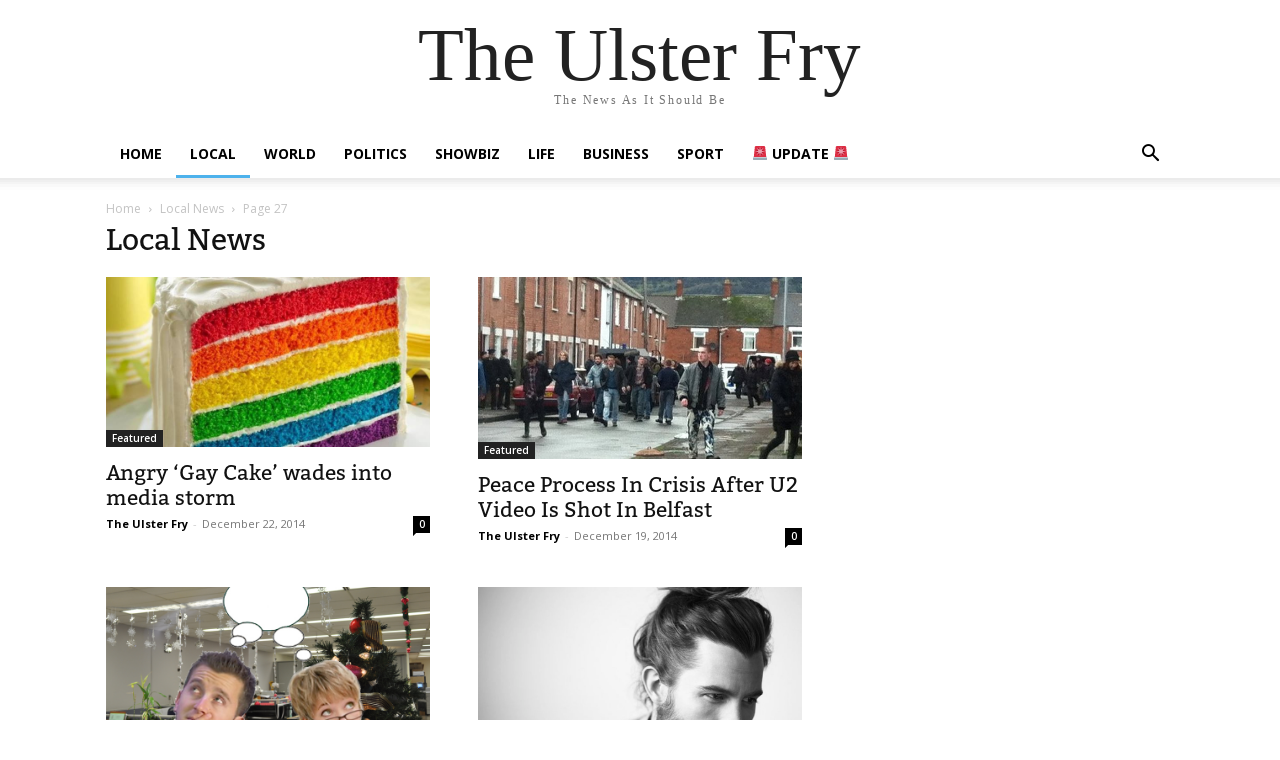

--- FILE ---
content_type: text/html; charset=UTF-8
request_url: https://theulsterfry.com/category/local-news/page/27/
body_size: 14630
content:
<!doctype html >
<html lang="en-GB" xmlns:og="http://ogp.me/ns#" xmlns:fb="http://ogp.me/ns/fb#">
<head>
    <meta charset="UTF-8" />
    <title>Local News | The Ulster Fry | Page 27</title>
    <meta name="viewport" content="width=device-width, initial-scale=1.0">
    <link rel="pingback" href="https://theulsterfry.com/xmlrpc.php" />
    <meta name='robots' content='max-image-preview:large' />
<link rel='dns-prefetch' href='//fonts.googleapis.com' />
<link rel="alternate" type="application/rss+xml" title="The Ulster Fry &raquo; Feed" href="https://theulsterfry.com/feed/" />
<link rel="alternate" type="application/rss+xml" title="The Ulster Fry &raquo; Comments Feed" href="https://theulsterfry.com/comments/feed/" />
<link rel="alternate" type="application/rss+xml" title="The Ulster Fry &raquo; Local News Category Feed" href="https://theulsterfry.com/category/local-news/feed/" />
		<!-- This site uses the Google Analytics by ExactMetrics plugin v7.10.0 - Using Analytics tracking - https://www.exactmetrics.com/ -->
							<script
				src="//www.googletagmanager.com/gtag/js?id=UA-57169466-1"  data-cfasync="false" data-wpfc-render="false" type="text/javascript" async></script>
			<script data-cfasync="false" data-wpfc-render="false" type="text/javascript">
				var em_version = '7.10.0';
				var em_track_user = true;
				var em_no_track_reason = '';
				
								var disableStrs = [
															'ga-disable-UA-57169466-1',
									];

				/* Function to detect opted out users */
				function __gtagTrackerIsOptedOut() {
					for (var index = 0; index < disableStrs.length; index++) {
						if (document.cookie.indexOf(disableStrs[index] + '=true') > -1) {
							return true;
						}
					}

					return false;
				}

				/* Disable tracking if the opt-out cookie exists. */
				if (__gtagTrackerIsOptedOut()) {
					for (var index = 0; index < disableStrs.length; index++) {
						window[disableStrs[index]] = true;
					}
				}

				/* Opt-out function */
				function __gtagTrackerOptout() {
					for (var index = 0; index < disableStrs.length; index++) {
						document.cookie = disableStrs[index] + '=true; expires=Thu, 31 Dec 2099 23:59:59 UTC; path=/';
						window[disableStrs[index]] = true;
					}
				}

				if ('undefined' === typeof gaOptout) {
					function gaOptout() {
						__gtagTrackerOptout();
					}
				}
								window.dataLayer = window.dataLayer || [];

				window.ExactMetricsDualTracker = {
					helpers: {},
					trackers: {},
				};
				if (em_track_user) {
					function __gtagDataLayer() {
						dataLayer.push(arguments);
					}

					function __gtagTracker(type, name, parameters) {
						if (!parameters) {
							parameters = {};
						}

						if (parameters.send_to) {
							__gtagDataLayer.apply(null, arguments);
							return;
						}

						if (type === 'event') {
							
														parameters.send_to = exactmetrics_frontend.ua;
							__gtagDataLayer(type, name, parameters);
													} else {
							__gtagDataLayer.apply(null, arguments);
						}
					}

					__gtagTracker('js', new Date());
					__gtagTracker('set', {
						'developer_id.dNDMyYj': true,
											});
															__gtagTracker('config', 'UA-57169466-1', {"forceSSL":"true"} );
										window.gtag = __gtagTracker;										(function () {
						/* https://developers.google.com/analytics/devguides/collection/analyticsjs/ */
						/* ga and __gaTracker compatibility shim. */
						var noopfn = function () {
							return null;
						};
						var newtracker = function () {
							return new Tracker();
						};
						var Tracker = function () {
							return null;
						};
						var p = Tracker.prototype;
						p.get = noopfn;
						p.set = noopfn;
						p.send = function () {
							var args = Array.prototype.slice.call(arguments);
							args.unshift('send');
							__gaTracker.apply(null, args);
						};
						var __gaTracker = function () {
							var len = arguments.length;
							if (len === 0) {
								return;
							}
							var f = arguments[len - 1];
							if (typeof f !== 'object' || f === null || typeof f.hitCallback !== 'function') {
								if ('send' === arguments[0]) {
									var hitConverted, hitObject = false, action;
									if ('event' === arguments[1]) {
										if ('undefined' !== typeof arguments[3]) {
											hitObject = {
												'eventAction': arguments[3],
												'eventCategory': arguments[2],
												'eventLabel': arguments[4],
												'value': arguments[5] ? arguments[5] : 1,
											}
										}
									}
									if ('pageview' === arguments[1]) {
										if ('undefined' !== typeof arguments[2]) {
											hitObject = {
												'eventAction': 'page_view',
												'page_path': arguments[2],
											}
										}
									}
									if (typeof arguments[2] === 'object') {
										hitObject = arguments[2];
									}
									if (typeof arguments[5] === 'object') {
										Object.assign(hitObject, arguments[5]);
									}
									if ('undefined' !== typeof arguments[1].hitType) {
										hitObject = arguments[1];
										if ('pageview' === hitObject.hitType) {
											hitObject.eventAction = 'page_view';
										}
									}
									if (hitObject) {
										action = 'timing' === arguments[1].hitType ? 'timing_complete' : hitObject.eventAction;
										hitConverted = mapArgs(hitObject);
										__gtagTracker('event', action, hitConverted);
									}
								}
								return;
							}

							function mapArgs(args) {
								var arg, hit = {};
								var gaMap = {
									'eventCategory': 'event_category',
									'eventAction': 'event_action',
									'eventLabel': 'event_label',
									'eventValue': 'event_value',
									'nonInteraction': 'non_interaction',
									'timingCategory': 'event_category',
									'timingVar': 'name',
									'timingValue': 'value',
									'timingLabel': 'event_label',
									'page': 'page_path',
									'location': 'page_location',
									'title': 'page_title',
								};
								for (arg in args) {
																		if (!(!args.hasOwnProperty(arg) || !gaMap.hasOwnProperty(arg))) {
										hit[gaMap[arg]] = args[arg];
									} else {
										hit[arg] = args[arg];
									}
								}
								return hit;
							}

							try {
								f.hitCallback();
							} catch (ex) {
							}
						};
						__gaTracker.create = newtracker;
						__gaTracker.getByName = newtracker;
						__gaTracker.getAll = function () {
							return [];
						};
						__gaTracker.remove = noopfn;
						__gaTracker.loaded = true;
						window['__gaTracker'] = __gaTracker;
					})();
									} else {
										console.log("");
					(function () {
						function __gtagTracker() {
							return null;
						}

						window['__gtagTracker'] = __gtagTracker;
						window['gtag'] = __gtagTracker;
					})();
									}
			</script>
				<!-- / Google Analytics by ExactMetrics -->
		<script type="text/javascript">
/* <![CDATA[ */
window._wpemojiSettings = {"baseUrl":"https:\/\/s.w.org\/images\/core\/emoji\/14.0.0\/72x72\/","ext":".png","svgUrl":"https:\/\/s.w.org\/images\/core\/emoji\/14.0.0\/svg\/","svgExt":".svg","source":{"concatemoji":"https:\/\/theulsterfry.com\/wp-includes\/js\/wp-emoji-release.min.js?ver=6.4.7"}};
/*! This file is auto-generated */
!function(i,n){var o,s,e;function c(e){try{var t={supportTests:e,timestamp:(new Date).valueOf()};sessionStorage.setItem(o,JSON.stringify(t))}catch(e){}}function p(e,t,n){e.clearRect(0,0,e.canvas.width,e.canvas.height),e.fillText(t,0,0);var t=new Uint32Array(e.getImageData(0,0,e.canvas.width,e.canvas.height).data),r=(e.clearRect(0,0,e.canvas.width,e.canvas.height),e.fillText(n,0,0),new Uint32Array(e.getImageData(0,0,e.canvas.width,e.canvas.height).data));return t.every(function(e,t){return e===r[t]})}function u(e,t,n){switch(t){case"flag":return n(e,"\ud83c\udff3\ufe0f\u200d\u26a7\ufe0f","\ud83c\udff3\ufe0f\u200b\u26a7\ufe0f")?!1:!n(e,"\ud83c\uddfa\ud83c\uddf3","\ud83c\uddfa\u200b\ud83c\uddf3")&&!n(e,"\ud83c\udff4\udb40\udc67\udb40\udc62\udb40\udc65\udb40\udc6e\udb40\udc67\udb40\udc7f","\ud83c\udff4\u200b\udb40\udc67\u200b\udb40\udc62\u200b\udb40\udc65\u200b\udb40\udc6e\u200b\udb40\udc67\u200b\udb40\udc7f");case"emoji":return!n(e,"\ud83e\udef1\ud83c\udffb\u200d\ud83e\udef2\ud83c\udfff","\ud83e\udef1\ud83c\udffb\u200b\ud83e\udef2\ud83c\udfff")}return!1}function f(e,t,n){var r="undefined"!=typeof WorkerGlobalScope&&self instanceof WorkerGlobalScope?new OffscreenCanvas(300,150):i.createElement("canvas"),a=r.getContext("2d",{willReadFrequently:!0}),o=(a.textBaseline="top",a.font="600 32px Arial",{});return e.forEach(function(e){o[e]=t(a,e,n)}),o}function t(e){var t=i.createElement("script");t.src=e,t.defer=!0,i.head.appendChild(t)}"undefined"!=typeof Promise&&(o="wpEmojiSettingsSupports",s=["flag","emoji"],n.supports={everything:!0,everythingExceptFlag:!0},e=new Promise(function(e){i.addEventListener("DOMContentLoaded",e,{once:!0})}),new Promise(function(t){var n=function(){try{var e=JSON.parse(sessionStorage.getItem(o));if("object"==typeof e&&"number"==typeof e.timestamp&&(new Date).valueOf()<e.timestamp+604800&&"object"==typeof e.supportTests)return e.supportTests}catch(e){}return null}();if(!n){if("undefined"!=typeof Worker&&"undefined"!=typeof OffscreenCanvas&&"undefined"!=typeof URL&&URL.createObjectURL&&"undefined"!=typeof Blob)try{var e="postMessage("+f.toString()+"("+[JSON.stringify(s),u.toString(),p.toString()].join(",")+"));",r=new Blob([e],{type:"text/javascript"}),a=new Worker(URL.createObjectURL(r),{name:"wpTestEmojiSupports"});return void(a.onmessage=function(e){c(n=e.data),a.terminate(),t(n)})}catch(e){}c(n=f(s,u,p))}t(n)}).then(function(e){for(var t in e)n.supports[t]=e[t],n.supports.everything=n.supports.everything&&n.supports[t],"flag"!==t&&(n.supports.everythingExceptFlag=n.supports.everythingExceptFlag&&n.supports[t]);n.supports.everythingExceptFlag=n.supports.everythingExceptFlag&&!n.supports.flag,n.DOMReady=!1,n.readyCallback=function(){n.DOMReady=!0}}).then(function(){return e}).then(function(){var e;n.supports.everything||(n.readyCallback(),(e=n.source||{}).concatemoji?t(e.concatemoji):e.wpemoji&&e.twemoji&&(t(e.twemoji),t(e.wpemoji)))}))}((window,document),window._wpemojiSettings);
/* ]]> */
</script>
<style id='wp-emoji-styles-inline-css' type='text/css'>

	img.wp-smiley, img.emoji {
		display: inline !important;
		border: none !important;
		box-shadow: none !important;
		height: 1em !important;
		width: 1em !important;
		margin: 0 0.07em !important;
		vertical-align: -0.1em !important;
		background: none !important;
		padding: 0 !important;
	}
</style>
<style id='classic-theme-styles-inline-css' type='text/css'>
/*! This file is auto-generated */
.wp-block-button__link{color:#fff;background-color:#32373c;border-radius:9999px;box-shadow:none;text-decoration:none;padding:calc(.667em + 2px) calc(1.333em + 2px);font-size:1.125em}.wp-block-file__button{background:#32373c;color:#fff;text-decoration:none}
</style>
<style id='global-styles-inline-css' type='text/css'>
body{--wp--preset--color--black: #000000;--wp--preset--color--cyan-bluish-gray: #abb8c3;--wp--preset--color--white: #ffffff;--wp--preset--color--pale-pink: #f78da7;--wp--preset--color--vivid-red: #cf2e2e;--wp--preset--color--luminous-vivid-orange: #ff6900;--wp--preset--color--luminous-vivid-amber: #fcb900;--wp--preset--color--light-green-cyan: #7bdcb5;--wp--preset--color--vivid-green-cyan: #00d084;--wp--preset--color--pale-cyan-blue: #8ed1fc;--wp--preset--color--vivid-cyan-blue: #0693e3;--wp--preset--color--vivid-purple: #9b51e0;--wp--preset--gradient--vivid-cyan-blue-to-vivid-purple: linear-gradient(135deg,rgba(6,147,227,1) 0%,rgb(155,81,224) 100%);--wp--preset--gradient--light-green-cyan-to-vivid-green-cyan: linear-gradient(135deg,rgb(122,220,180) 0%,rgb(0,208,130) 100%);--wp--preset--gradient--luminous-vivid-amber-to-luminous-vivid-orange: linear-gradient(135deg,rgba(252,185,0,1) 0%,rgba(255,105,0,1) 100%);--wp--preset--gradient--luminous-vivid-orange-to-vivid-red: linear-gradient(135deg,rgba(255,105,0,1) 0%,rgb(207,46,46) 100%);--wp--preset--gradient--very-light-gray-to-cyan-bluish-gray: linear-gradient(135deg,rgb(238,238,238) 0%,rgb(169,184,195) 100%);--wp--preset--gradient--cool-to-warm-spectrum: linear-gradient(135deg,rgb(74,234,220) 0%,rgb(151,120,209) 20%,rgb(207,42,186) 40%,rgb(238,44,130) 60%,rgb(251,105,98) 80%,rgb(254,248,76) 100%);--wp--preset--gradient--blush-light-purple: linear-gradient(135deg,rgb(255,206,236) 0%,rgb(152,150,240) 100%);--wp--preset--gradient--blush-bordeaux: linear-gradient(135deg,rgb(254,205,165) 0%,rgb(254,45,45) 50%,rgb(107,0,62) 100%);--wp--preset--gradient--luminous-dusk: linear-gradient(135deg,rgb(255,203,112) 0%,rgb(199,81,192) 50%,rgb(65,88,208) 100%);--wp--preset--gradient--pale-ocean: linear-gradient(135deg,rgb(255,245,203) 0%,rgb(182,227,212) 50%,rgb(51,167,181) 100%);--wp--preset--gradient--electric-grass: linear-gradient(135deg,rgb(202,248,128) 0%,rgb(113,206,126) 100%);--wp--preset--gradient--midnight: linear-gradient(135deg,rgb(2,3,129) 0%,rgb(40,116,252) 100%);--wp--preset--font-size--small: 11px;--wp--preset--font-size--medium: 20px;--wp--preset--font-size--large: 32px;--wp--preset--font-size--x-large: 42px;--wp--preset--font-size--regular: 15px;--wp--preset--font-size--larger: 50px;--wp--preset--spacing--20: 0.44rem;--wp--preset--spacing--30: 0.67rem;--wp--preset--spacing--40: 1rem;--wp--preset--spacing--50: 1.5rem;--wp--preset--spacing--60: 2.25rem;--wp--preset--spacing--70: 3.38rem;--wp--preset--spacing--80: 5.06rem;--wp--preset--shadow--natural: 6px 6px 9px rgba(0, 0, 0, 0.2);--wp--preset--shadow--deep: 12px 12px 50px rgba(0, 0, 0, 0.4);--wp--preset--shadow--sharp: 6px 6px 0px rgba(0, 0, 0, 0.2);--wp--preset--shadow--outlined: 6px 6px 0px -3px rgba(255, 255, 255, 1), 6px 6px rgba(0, 0, 0, 1);--wp--preset--shadow--crisp: 6px 6px 0px rgba(0, 0, 0, 1);}:where(.is-layout-flex){gap: 0.5em;}:where(.is-layout-grid){gap: 0.5em;}body .is-layout-flow > .alignleft{float: left;margin-inline-start: 0;margin-inline-end: 2em;}body .is-layout-flow > .alignright{float: right;margin-inline-start: 2em;margin-inline-end: 0;}body .is-layout-flow > .aligncenter{margin-left: auto !important;margin-right: auto !important;}body .is-layout-constrained > .alignleft{float: left;margin-inline-start: 0;margin-inline-end: 2em;}body .is-layout-constrained > .alignright{float: right;margin-inline-start: 2em;margin-inline-end: 0;}body .is-layout-constrained > .aligncenter{margin-left: auto !important;margin-right: auto !important;}body .is-layout-constrained > :where(:not(.alignleft):not(.alignright):not(.alignfull)){max-width: var(--wp--style--global--content-size);margin-left: auto !important;margin-right: auto !important;}body .is-layout-constrained > .alignwide{max-width: var(--wp--style--global--wide-size);}body .is-layout-flex{display: flex;}body .is-layout-flex{flex-wrap: wrap;align-items: center;}body .is-layout-flex > *{margin: 0;}body .is-layout-grid{display: grid;}body .is-layout-grid > *{margin: 0;}:where(.wp-block-columns.is-layout-flex){gap: 2em;}:where(.wp-block-columns.is-layout-grid){gap: 2em;}:where(.wp-block-post-template.is-layout-flex){gap: 1.25em;}:where(.wp-block-post-template.is-layout-grid){gap: 1.25em;}.has-black-color{color: var(--wp--preset--color--black) !important;}.has-cyan-bluish-gray-color{color: var(--wp--preset--color--cyan-bluish-gray) !important;}.has-white-color{color: var(--wp--preset--color--white) !important;}.has-pale-pink-color{color: var(--wp--preset--color--pale-pink) !important;}.has-vivid-red-color{color: var(--wp--preset--color--vivid-red) !important;}.has-luminous-vivid-orange-color{color: var(--wp--preset--color--luminous-vivid-orange) !important;}.has-luminous-vivid-amber-color{color: var(--wp--preset--color--luminous-vivid-amber) !important;}.has-light-green-cyan-color{color: var(--wp--preset--color--light-green-cyan) !important;}.has-vivid-green-cyan-color{color: var(--wp--preset--color--vivid-green-cyan) !important;}.has-pale-cyan-blue-color{color: var(--wp--preset--color--pale-cyan-blue) !important;}.has-vivid-cyan-blue-color{color: var(--wp--preset--color--vivid-cyan-blue) !important;}.has-vivid-purple-color{color: var(--wp--preset--color--vivid-purple) !important;}.has-black-background-color{background-color: var(--wp--preset--color--black) !important;}.has-cyan-bluish-gray-background-color{background-color: var(--wp--preset--color--cyan-bluish-gray) !important;}.has-white-background-color{background-color: var(--wp--preset--color--white) !important;}.has-pale-pink-background-color{background-color: var(--wp--preset--color--pale-pink) !important;}.has-vivid-red-background-color{background-color: var(--wp--preset--color--vivid-red) !important;}.has-luminous-vivid-orange-background-color{background-color: var(--wp--preset--color--luminous-vivid-orange) !important;}.has-luminous-vivid-amber-background-color{background-color: var(--wp--preset--color--luminous-vivid-amber) !important;}.has-light-green-cyan-background-color{background-color: var(--wp--preset--color--light-green-cyan) !important;}.has-vivid-green-cyan-background-color{background-color: var(--wp--preset--color--vivid-green-cyan) !important;}.has-pale-cyan-blue-background-color{background-color: var(--wp--preset--color--pale-cyan-blue) !important;}.has-vivid-cyan-blue-background-color{background-color: var(--wp--preset--color--vivid-cyan-blue) !important;}.has-vivid-purple-background-color{background-color: var(--wp--preset--color--vivid-purple) !important;}.has-black-border-color{border-color: var(--wp--preset--color--black) !important;}.has-cyan-bluish-gray-border-color{border-color: var(--wp--preset--color--cyan-bluish-gray) !important;}.has-white-border-color{border-color: var(--wp--preset--color--white) !important;}.has-pale-pink-border-color{border-color: var(--wp--preset--color--pale-pink) !important;}.has-vivid-red-border-color{border-color: var(--wp--preset--color--vivid-red) !important;}.has-luminous-vivid-orange-border-color{border-color: var(--wp--preset--color--luminous-vivid-orange) !important;}.has-luminous-vivid-amber-border-color{border-color: var(--wp--preset--color--luminous-vivid-amber) !important;}.has-light-green-cyan-border-color{border-color: var(--wp--preset--color--light-green-cyan) !important;}.has-vivid-green-cyan-border-color{border-color: var(--wp--preset--color--vivid-green-cyan) !important;}.has-pale-cyan-blue-border-color{border-color: var(--wp--preset--color--pale-cyan-blue) !important;}.has-vivid-cyan-blue-border-color{border-color: var(--wp--preset--color--vivid-cyan-blue) !important;}.has-vivid-purple-border-color{border-color: var(--wp--preset--color--vivid-purple) !important;}.has-vivid-cyan-blue-to-vivid-purple-gradient-background{background: var(--wp--preset--gradient--vivid-cyan-blue-to-vivid-purple) !important;}.has-light-green-cyan-to-vivid-green-cyan-gradient-background{background: var(--wp--preset--gradient--light-green-cyan-to-vivid-green-cyan) !important;}.has-luminous-vivid-amber-to-luminous-vivid-orange-gradient-background{background: var(--wp--preset--gradient--luminous-vivid-amber-to-luminous-vivid-orange) !important;}.has-luminous-vivid-orange-to-vivid-red-gradient-background{background: var(--wp--preset--gradient--luminous-vivid-orange-to-vivid-red) !important;}.has-very-light-gray-to-cyan-bluish-gray-gradient-background{background: var(--wp--preset--gradient--very-light-gray-to-cyan-bluish-gray) !important;}.has-cool-to-warm-spectrum-gradient-background{background: var(--wp--preset--gradient--cool-to-warm-spectrum) !important;}.has-blush-light-purple-gradient-background{background: var(--wp--preset--gradient--blush-light-purple) !important;}.has-blush-bordeaux-gradient-background{background: var(--wp--preset--gradient--blush-bordeaux) !important;}.has-luminous-dusk-gradient-background{background: var(--wp--preset--gradient--luminous-dusk) !important;}.has-pale-ocean-gradient-background{background: var(--wp--preset--gradient--pale-ocean) !important;}.has-electric-grass-gradient-background{background: var(--wp--preset--gradient--electric-grass) !important;}.has-midnight-gradient-background{background: var(--wp--preset--gradient--midnight) !important;}.has-small-font-size{font-size: var(--wp--preset--font-size--small) !important;}.has-medium-font-size{font-size: var(--wp--preset--font-size--medium) !important;}.has-large-font-size{font-size: var(--wp--preset--font-size--large) !important;}.has-x-large-font-size{font-size: var(--wp--preset--font-size--x-large) !important;}
.wp-block-navigation a:where(:not(.wp-element-button)){color: inherit;}
:where(.wp-block-post-template.is-layout-flex){gap: 1.25em;}:where(.wp-block-post-template.is-layout-grid){gap: 1.25em;}
:where(.wp-block-columns.is-layout-flex){gap: 2em;}:where(.wp-block-columns.is-layout-grid){gap: 2em;}
.wp-block-pullquote{font-size: 1.5em;line-height: 1.6;}
</style>
<link rel="stylesheet" href="https://theulsterfry.com/wp-content/cache/minify/64dfb.css" media="all" />


<link rel='stylesheet' id='google-fonts-style-css' href='https://fonts.googleapis.com/css?family=Open+Sans%3A400%2C600%2C700%7CRoboto%3A400%2C500%2C700&#038;display=swap&#038;ver=12.6.4' type='text/css' media='all' />
<link rel="stylesheet" href="https://theulsterfry.com/wp-content/cache/minify/8a567.css" media="all" />





<style id='td-theme-inline-css' type='text/css'>@media (max-width:767px){.td-header-desktop-wrap{display:none}}@media (min-width:767px){.td-header-mobile-wrap{display:none}}</style>
<link rel="stylesheet" href="https://theulsterfry.com/wp-content/cache/minify/b7466.css" media="all" />

<style id='__EPYT__style-inline-css' type='text/css'>

                .epyt-gallery-thumb {
                        width: 33.333%;
                }
                
</style>
<link rel="stylesheet" href="https://theulsterfry.com/wp-content/cache/minify/2882c.css" media="all" />


<script  src="https://theulsterfry.com/wp-content/cache/minify/d93b6.js"></script>

<script data-cfasync="false" data-wpfc-render="false" type="text/javascript" id='exactmetrics-frontend-script-js-extra'>/* <![CDATA[ */
var exactmetrics_frontend = {"js_events_tracking":"true","download_extensions":"zip,mp3,mpeg,pdf,docx,pptx,xlsx,rar","inbound_paths":"[{\"path\":\"\\\/go\\\/\",\"label\":\"affiliate\"},{\"path\":\"\\\/recommend\\\/\",\"label\":\"affiliate\"}]","home_url":"https:\/\/theulsterfry.com","hash_tracking":"false","ua":"UA-57169466-1","v4_id":""};/* ]]> */
</script>
<script  src="https://theulsterfry.com/wp-content/cache/minify/818c0.js"></script>


<script type="text/javascript" id="__ytprefs__-js-extra">
/* <![CDATA[ */
var _EPYT_ = {"ajaxurl":"https:\/\/theulsterfry.com\/wp-admin\/admin-ajax.php","security":"ba506cc086","gallery_scrolloffset":"20","eppathtoscripts":"https:\/\/theulsterfry.com\/wp-content\/plugins\/youtube-embed-plus\/scripts\/","eppath":"https:\/\/theulsterfry.com\/wp-content\/plugins\/youtube-embed-plus\/","epresponsiveselector":"[\"iframe.__youtube_prefs__\"]","epdovol":"1","version":"14.0.1.3","evselector":"iframe.__youtube_prefs__[src], iframe[src*=\"youtube.com\/embed\/\"], iframe[src*=\"youtube-nocookie.com\/embed\/\"]","ajax_compat":"","ytapi_load":"light","pause_others":"","stopMobileBuffer":"1","vi_active":"","vi_js_posttypes":[]};
/* ]]> */
</script>
<script  src="https://theulsterfry.com/wp-content/cache/minify/8fc7a.js"></script>

<link rel="https://api.w.org/" href="https://theulsterfry.com/wp-json/" /><link rel="alternate" type="application/json" href="https://theulsterfry.com/wp-json/wp/v2/categories/3" /><link rel="EditURI" type="application/rsd+xml" title="RSD" href="https://theulsterfry.com/xmlrpc.php?rsd" />
<meta name="generator" content="WordPress 6.4.7" />
    <script>
        window.tdb_global_vars = {"wpRestUrl":"https:\/\/theulsterfry.com\/wp-json\/","permalinkStructure":"\/%category%\/%postname%\/"};
        window.tdb_p_autoload_vars = {"isAjax":false,"isAdminBarShowing":false,"autoloadScrollPercent":50};
    </script>
    
    <style id="tdb-global-colors">:root{--accent-color:#fff}</style>
	

<!-- JS generated by theme -->

<script>
    
    

	    var tdBlocksArray = []; //here we store all the items for the current page

	    // td_block class - each ajax block uses a object of this class for requests
	    function tdBlock() {
		    this.id = '';
		    this.block_type = 1; //block type id (1-234 etc)
		    this.atts = '';
		    this.td_column_number = '';
		    this.td_current_page = 1; //
		    this.post_count = 0; //from wp
		    this.found_posts = 0; //from wp
		    this.max_num_pages = 0; //from wp
		    this.td_filter_value = ''; //current live filter value
		    this.is_ajax_running = false;
		    this.td_user_action = ''; // load more or infinite loader (used by the animation)
		    this.header_color = '';
		    this.ajax_pagination_infinite_stop = ''; //show load more at page x
	    }

        // td_js_generator - mini detector
        ( function () {
            var htmlTag = document.getElementsByTagName("html")[0];

	        if ( navigator.userAgent.indexOf("MSIE 10.0") > -1 ) {
                htmlTag.className += ' ie10';
            }

            if ( !!navigator.userAgent.match(/Trident.*rv\:11\./) ) {
                htmlTag.className += ' ie11';
            }

	        if ( navigator.userAgent.indexOf("Edge") > -1 ) {
                htmlTag.className += ' ieEdge';
            }

            if ( /(iPad|iPhone|iPod)/g.test(navigator.userAgent) ) {
                htmlTag.className += ' td-md-is-ios';
            }

            var user_agent = navigator.userAgent.toLowerCase();
            if ( user_agent.indexOf("android") > -1 ) {
                htmlTag.className += ' td-md-is-android';
            }

            if ( -1 !== navigator.userAgent.indexOf('Mac OS X')  ) {
                htmlTag.className += ' td-md-is-os-x';
            }

            if ( /chrom(e|ium)/.test(navigator.userAgent.toLowerCase()) ) {
               htmlTag.className += ' td-md-is-chrome';
            }

            if ( -1 !== navigator.userAgent.indexOf('Firefox') ) {
                htmlTag.className += ' td-md-is-firefox';
            }

            if ( -1 !== navigator.userAgent.indexOf('Safari') && -1 === navigator.userAgent.indexOf('Chrome') ) {
                htmlTag.className += ' td-md-is-safari';
            }

            if( -1 !== navigator.userAgent.indexOf('IEMobile') ){
                htmlTag.className += ' td-md-is-iemobile';
            }

        })();

        var tdLocalCache = {};

        ( function () {
            "use strict";

            tdLocalCache = {
                data: {},
                remove: function (resource_id) {
                    delete tdLocalCache.data[resource_id];
                },
                exist: function (resource_id) {
                    return tdLocalCache.data.hasOwnProperty(resource_id) && tdLocalCache.data[resource_id] !== null;
                },
                get: function (resource_id) {
                    return tdLocalCache.data[resource_id];
                },
                set: function (resource_id, cachedData) {
                    tdLocalCache.remove(resource_id);
                    tdLocalCache.data[resource_id] = cachedData;
                }
            };
        })();

    
    
var td_viewport_interval_list=[{"limitBottom":767,"sidebarWidth":228},{"limitBottom":1018,"sidebarWidth":300},{"limitBottom":1140,"sidebarWidth":324}];
var td_animation_stack_effect="type0";
var tds_animation_stack=true;
var td_animation_stack_specific_selectors=".entry-thumb, img, .td-lazy-img";
var td_animation_stack_general_selectors=".td-animation-stack img, .td-animation-stack .entry-thumb, .post img, .td-animation-stack .td-lazy-img";
var tdc_is_installed="yes";
var td_ajax_url="https:\/\/theulsterfry.com\/wp-admin\/admin-ajax.php?td_theme_name=Newspaper&v=12.6.4";
var td_get_template_directory_uri="https:\/\/theulsterfry.com\/wp-content\/plugins\/td-composer\/legacy\/common";
var tds_snap_menu="";
var tds_logo_on_sticky="";
var tds_header_style="";
var td_please_wait="Please wait...";
var td_email_user_pass_incorrect="User or password incorrect!";
var td_email_user_incorrect="Email or username incorrect!";
var td_email_incorrect="Email incorrect!";
var td_user_incorrect="Username incorrect!";
var td_email_user_empty="Email or username empty!";
var td_pass_empty="Pass empty!";
var td_pass_pattern_incorrect="Invalid Pass Pattern!";
var td_retype_pass_incorrect="Retyped Pass incorrect!";
var tds_more_articles_on_post_enable="";
var tds_more_articles_on_post_time_to_wait="";
var tds_more_articles_on_post_pages_distance_from_top=0;
var tds_captcha="";
var tds_theme_color_site_wide="#4db2ec";
var tds_smart_sidebar="";
var tdThemeName="Newspaper";
var tdThemeNameWl="Newspaper";
var td_magnific_popup_translation_tPrev="Previous (Left arrow key)";
var td_magnific_popup_translation_tNext="Next (Right arrow key)";
var td_magnific_popup_translation_tCounter="%curr% of %total%";
var td_magnific_popup_translation_ajax_tError="The content from %url% could not be loaded.";
var td_magnific_popup_translation_image_tError="The image #%curr% could not be loaded.";
var tdBlockNonce="002be16c86";
var tdMobileMenu="enabled";
var tdMobileSearch="enabled";
var tdDateNamesI18n={"month_names":["January","February","March","April","May","June","July","August","September","October","November","December"],"month_names_short":["Jan","Feb","Mar","Apr","May","Jun","Jul","Aug","Sep","Oct","Nov","Dec"],"day_names":["Sunday","Monday","Tuesday","Wednesday","Thursday","Friday","Saturday"],"day_names_short":["Sun","Mon","Tue","Wed","Thu","Fri","Sat"]};
var tdb_modal_confirm="Save";
var tdb_modal_cancel="Cancel";
var tdb_modal_confirm_alt="Yes";
var tdb_modal_cancel_alt="No";
var td_ad_background_click_link="";
var td_ad_background_click_target="";
</script>

<link rel="icon" href="https://theulsterfry.com/wp-content/uploads/2022/02/cropped-facebook-32x32.jpg" sizes="32x32" />
<link rel="icon" href="https://theulsterfry.com/wp-content/uploads/2022/02/cropped-facebook-192x192.jpg" sizes="192x192" />
<link rel="apple-touch-icon" href="https://theulsterfry.com/wp-content/uploads/2022/02/cropped-facebook-180x180.jpg" />
<meta name="msapplication-TileImage" content="https://theulsterfry.com/wp-content/uploads/2022/02/cropped-facebook-270x270.jpg" />
<style id="sccss">/* Enter Your Custom CSS Here */

.awac {
 background-color:#e1e1e1!important; padding:12px; color:#000; 
}

.awac a {
  font-weight:bold; color:#3b5998;
}

.swp_widget_box {
 padding:0!important; 
}

.swp_popular_posts_title {
    background-color: #000!important;
    color: #FFF!important;
    font-size: x-large!important;
     margin-bottom: 0px!important;
}

.block-title > span, .block-title > a, .block-title > label, .widgettitle, .widgettitle:after, .td-trending-now-title, .td-trending-now-wrapper:hover .td-trending-now-title, .wpb_tabs li.ui-tabs-active a, .wpb_tabs li:hover a, .vc_tta-container .vc_tta-color-grey.vc_tta-tabs-position-top.vc_tta-style-classic .vc_tta-tabs-container .vc_tta-tab.vc_active > a, .vc_tta-container .vc_tta-color-grey.vc_tta-tabs-position-top.vc_tta-style-classic .vc_tta-tabs-container .vc_tta-tab:hover > a, .td_block_template_1 .td-related-title .td-cur-simple-item, .woocommerce .product .products h2:not(.woocommerce-loop-product__title), .td-subcat-filter .td-subcat-dropdown:hover .td-subcat-more, .td_3D_btn, .td_shadow_btn, .td_default_btn, .td_round_btn, .td_outlined_btn:hover {
    background-color: #000!important; 
}

body.ad-free div.mid-post-ad, body.ad-free div.after-post-ad  {
  display:none!important;
}

.la-quiz-title { display:block; }

body .block-title > * {
    color: #FFFFFF!important;
}

footer.credits {
	display:none!important;
}

.ajdg-notification {
	display:none!important;
}

.tdb_header_menu .tdb-menu > li > a:after {
	background-color:#fcb900!important;
}

.td_block_trending_now.td-trending-style2 {
    background-color: #ffffff;
}

.tdi_21 {
	display:none;
}
</style>
<!-- Button style compiled by theme -->

<style></style>


<!-- START - Open Graph and Twitter Card Tags 3.1.2 -->
 <!-- Facebook Open Graph -->
  <meta property="og:locale" content="en_GB"/>
  <meta property="og:site_name" content="The Ulster Fry"/>
  <meta property="og:title" content="Local News"/>
  <meta property="og:url" content="https://theulsterfry.com/category/local-news/"/>
  <meta property="og:type" content="article"/>
  <meta property="og:description" content="The News As It Should Be"/>
 <!-- Google+ / Schema.org -->
  <meta itemprop="name" content="Local News"/>
  <meta itemprop="headline" content="Local News"/>
  <meta itemprop="description" content="The News As It Should Be"/>
  <!--<meta itemprop="publisher" content="The Ulster Fry"/>--> <!-- To solve: The attribute publisher.itemtype has an invalid value -->
 <!-- Twitter Cards -->
  <meta name="twitter:title" content="Local News"/>
  <meta name="twitter:url" content="https://theulsterfry.com/category/local-news/"/>
  <meta name="twitter:description" content="The News As It Should Be"/>
  <meta name="twitter:card" content="summary_large_image"/>
 <!-- SEO -->
 <!-- Misc. tags -->
 <!-- is_category -->
<!-- END - Open Graph and Twitter Card Tags 3.1.2 -->
	
	<style id="tdw-css-placeholder"></style></head>

<body class="archive paged category category-local-news category-3 paged-27 category-paged-27 featured local-news  page 27 global-block-template-1 td-animation-stack-type0 td-full-layout" itemscope="itemscope" itemtype="https://schema.org/WebPage">

            <div class="td-scroll-up  td-hide-scroll-up-on-mob" style="display:none;"><i class="td-icon-menu-up"></i></div>
    
    <div class="td-menu-background" style="visibility:hidden"></div>
<div id="td-mobile-nav" style="visibility:hidden">
    <div class="td-mobile-container">
        <!-- mobile menu top section -->
        <div class="td-menu-socials-wrap">
            <!-- socials -->
            <div class="td-menu-socials">
                            </div>
            <!-- close button -->
            <div class="td-mobile-close">
                <span><i class="td-icon-close-mobile"></i></span>
            </div>
        </div>

        <!-- login section -->
                    <div class="td-menu-login-section">
                
    <div class="td-guest-wrap">
        <div class="td-menu-login"><a id="login-link-mob">Sign in</a></div>
    </div>
            </div>
        
        <!-- menu section -->
        <div class="td-mobile-content">
            <div class="menu-home-container"><ul id="menu-home" class="td-mobile-main-menu"><li id="menu-item-15681" class="menu-item menu-item-type-post_type menu-item-object-page menu-item-home menu-item-first menu-item-15681"><a href="https://theulsterfry.com/">Home</a></li>
<li id="menu-item-106" class="menu-item menu-item-type-taxonomy menu-item-object-category current-menu-item menu-item-106"><a href="https://theulsterfry.com/category/local-news/">Local</a></li>
<li id="menu-item-107" class="menu-item menu-item-type-taxonomy menu-item-object-category menu-item-107"><a href="https://theulsterfry.com/category/world-news/">World</a></li>
<li id="menu-item-111" class="menu-item menu-item-type-taxonomy menu-item-object-category menu-item-111"><a href="https://theulsterfry.com/category/politics/">Politics</a></li>
<li id="menu-item-108" class="menu-item menu-item-type-taxonomy menu-item-object-category menu-item-108"><a href="https://theulsterfry.com/category/entertainment/">Showbiz</a></li>
<li id="menu-item-209" class="menu-item menu-item-type-taxonomy menu-item-object-category menu-item-209"><a href="https://theulsterfry.com/category/lifestyle/">Life</a></li>
<li id="menu-item-109" class="menu-item menu-item-type-taxonomy menu-item-object-category menu-item-109"><a href="https://theulsterfry.com/category/business/">Business</a></li>
<li id="menu-item-110" class="menu-item menu-item-type-taxonomy menu-item-object-category menu-item-110"><a href="https://theulsterfry.com/category/sport/">Sport</a></li>
<li id="menu-item-15866" class="menu-item menu-item-type-post_type menu-item-object-page menu-item-15866"><a href="https://theulsterfry.com/ulster-fry-acquired-by-city-competitions/">🚨 Update 🚨</a></li>
</ul></div>        </div>
    </div>

    <!-- register/login section -->
            <div id="login-form-mobile" class="td-register-section">
            
            <div id="td-login-mob" class="td-login-animation td-login-hide-mob">
            	<!-- close button -->
	            <div class="td-login-close">
	                <span class="td-back-button"><i class="td-icon-read-down"></i></span>
	                <div class="td-login-title">Sign in</div>
	                <!-- close button -->
		            <div class="td-mobile-close">
		                <span><i class="td-icon-close-mobile"></i></span>
		            </div>
	            </div>
	            <form class="td-login-form-wrap" action="#" method="post">
	                <div class="td-login-panel-title"><span>Welcome!</span>Log into your account</div>
	                <div class="td_display_err"></div>
	                <div class="td-login-inputs"><input class="td-login-input" autocomplete="username" type="text" name="login_email" id="login_email-mob" value="" required><label for="login_email-mob">your username</label></div>
	                <div class="td-login-inputs"><input class="td-login-input" autocomplete="current-password" type="password" name="login_pass" id="login_pass-mob" value="" required><label for="login_pass-mob">your password</label></div>
	                <input type="button" name="login_button" id="login_button-mob" class="td-login-button" value="LOG IN">
	                
					
	                <div class="td-login-info-text">
	                <a href="#" id="forgot-pass-link-mob">Forgot your password?</a>
	                </div>
	                <div class="td-login-register-link">
	                
	                </div>
	                
	                

                </form>
            </div>

            
            
            
            
            <div id="td-forgot-pass-mob" class="td-login-animation td-login-hide-mob">
                <!-- close button -->
	            <div class="td-forgot-pass-close">
	                <a href="#" aria-label="Back" class="td-back-button"><i class="td-icon-read-down"></i></a>
	                <div class="td-login-title">Password recovery</div>
	            </div>
	            <div class="td-login-form-wrap">
	                <div class="td-login-panel-title">Recover your password</div>
	                <div class="td_display_err"></div>
	                <div class="td-login-inputs"><input class="td-login-input" type="text" name="forgot_email" id="forgot_email-mob" value="" required><label for="forgot_email-mob">your email</label></div>
	                <input type="button" name="forgot_button" id="forgot_button-mob" class="td-login-button" value="Send My Pass">
                </div>
            </div>
        </div>
    </div><div class="td-search-background" style="visibility:hidden"></div>
<div class="td-search-wrap-mob" style="visibility:hidden">
	<div class="td-drop-down-search">
		<form method="get" class="td-search-form" action="https://theulsterfry.com/">
			<!-- close button -->
			<div class="td-search-close">
				<span><i class="td-icon-close-mobile"></i></span>
			</div>
			<div role="search" class="td-search-input">
				<span>Search</span>
				<input id="td-header-search-mob" type="text" value="" name="s" autocomplete="off" />
			</div>
		</form>
		<div id="td-aj-search-mob" class="td-ajax-search-flex"></div>
	</div>
</div>
    <div id="td-outer-wrap" class="td-theme-wrap">

        
            <style>.td-header-menu-social{float:right;margin-right:5px;line-height:48px}.td-header-menu-social .td-social-icon-wrap a{color:#000}.td-header-menu-social .td-social-icon-wrap i{min-width:16px;font-size:12px;line-height:24px;vertical-align:middle}@media (min-width:768px) and (max-width:1018px){.td-header-menu-social .td-social-icon-wrap i{font-size:12px!important}}@media (max-width:1140px){.td-header-menu-social{display:none}}.td-affix .td-header-menu-social{line-height:48px!important}.td-header-menu-no-search .td-header-menu-social{margin-right:0!important}.td_stretch_content .td-header-menu-social{margin-right:44px}.td-mega-menu{position:static!important}.td-mega-menu ul.sub-menu{position:absolute;width:1114px!important;height:auto;left:50%!important;transform:translateX(-50%);-webkit-transform:translateX(-50%);display:none;border:1px solid #eaeaea;box-shadow:0 2px 6px rgba(0,0,0,.1)}@media (min-width:1019px) and (max-width:1140px){.td-mega-menu ul.sub-menu{width:1024px!important}}@media (min-width:768px) and (max-width:1018px){.td-mega-menu ul.sub-menu{width:786px!important}}.td-mega-menu .td_block_mega_menu .td-next-prev-wrap{margin:0 0 22px 22px}.td-mega-menu-page .td-mega-grid{padding:22px}@media (min-width:1019px) and (max-width:1140px){.td-mega-menu-page .td-mega-grid{padding:21px}}@media (min-width:768px) and (max-width:1018px){.td-mega-menu-page .td-mega-grid{padding:22px}}.td-mega-menu-page .td-mega-grid .td_block_wrap{padding-bottom:26px}.td-mega-menu-page .wpb_content_element{clear:both}.td-mega-menu-page .wpb_content_element .td_block_wrap .td-pulldown-filter-display-option{display:none}.td-mega-menu-page .wpb_content_element .widgettitle:after{width:1200px}.td-mega-menu-page .wpb_content_element ul{display:inline-block!important;position:relative!important;width:100%!important;border:none!important;left:0!important;top:0!important;margin-left:0!important;webkit-box-shadow:none!important;-moz-box-shadow:none!important;box-shadow:none!important}.td-mega-menu-page .wpb_content_element ul li{webkit-box-shadow:none!important;-moz-box-shadow:none!important;box-shadow:none!important;float:none!important;width:auto!important;line-height:30px!important;margin-left:0;padding:0!important;list-style-type:disc!important;list-style-position:inside}.td-mega-menu-page .wpb_content_element ul li ul{opacity:1!important;margin-top:4px!important;margin-left:21px!important;padding-bottom:0!important}.td-mega-menu-page .wpb_content_element ul li ul li:last-child{border-bottom:0!important;padding-bottom:0!important}.td-mega-menu-page .wpb_content_element ul li a{background-color:transparent!important;line-height:26px!important;padding:0!important;margin:0!important;color:#222222!important}.td-mega-menu-page .wpb_content_element ul li a i{display:none}.td-mega-menu-page .wpb_content_element ul li a:hover{background-color:transparent!important;color:#4db2ec!important}.td-mega-menu-page .vc_wp_custommenu ul li{padding:5px 0!important;border-top:1px dashed #EDEDED;list-style-type:none!important}.td-mega-menu-page .vc_wp_custommenu ul li:first-child{border:none}.td-mega-menu-page .vc_wp_custommenu ul li:last-child{border-bottom:1px dashed #EDEDED}.td-mega-menu-page .vc_wp_custommenu ul li li{border-top:1px dashed #EDEDED!important}.td_block_mega_menu{display:table;width:100%;margin-bottom:0!important}.td_mega_menu_sub_cats{width:218px;max-width:218px;text-align:right;display:table-cell;height:100%;vertical-align:top;padding-top:22px;background-color:#fafafa;position:relative}@media (min-width:1019px) and (max-width:1140px){.td_mega_menu_sub_cats{width:200px;max-width:200px}}@media (min-width:768px) and (max-width:1018px){.td_mega_menu_sub_cats{width:152px;max-width:152px}}.td_mega_menu_sub_cats:after{content:"";width:1px;height:100%;position:absolute;top:0;right:0;background-color:#eaeaea}.td_mega_menu_sub_cats a{display:block;font-size:13px;font-weight:600;color:#333;padding:5px 22px;position:relative;vertical-align:middle;border-top:1px solid transparent;border-bottom:1px solid transparent}@media (min-width:1019px) and (max-width:1140px){.td_mega_menu_sub_cats a{padding:4px 22px}}@media (min-width:768px) and (max-width:1018px){.td_mega_menu_sub_cats a{font-size:11px;padding:3px 22px}}.td_mega_menu_sub_cats .cur-sub-cat{background-color:#fff;color:#4db2ec;border-top:1px solid #eaeaea;border-bottom:1px solid #eaeaea}.td_mega_menu_sub_cats .cur-sub-cat:before{content:'';width:1px;height:100%;position:absolute;top:0;right:0;background-color:#fff;z-index:1}.block-mega-child-cats{overflow-x:hidden;overflow-y:auto;max-height:252px;-webkit-overflow-scrolling:touch}@media (min-width:1019px) and (max-width:1140px){.block-mega-child-cats{max-height:238px}}@media (min-width:768px) and (max-width:1018px){.block-mega-child-cats{max-height:224px}}.td-mega-row{display:table-cell;padding:22px 0 10px 0}@media (min-width:768px) and (max-width:1018px){.td-mega-row{padding-bottom:6px}}.td-mega-span{width:196px;min-height:202px;float:left;margin-left:22px}@media (min-width:1019px) and (max-width:1140px){.td-mega-span{width:178px;min-height:189px}}@media (min-width:768px) and (max-width:1018px){.td-mega-span{width:130px;min-height:176px}}.td-mega-span .td-module-thumb{position:relative;margin-bottom:0}.td-mega-span .entry-thumb{min-height:135px}@media (min-width:1019px) and (max-width:1140px){.td-mega-span .entry-thumb{min-height:122px}}@media (min-width:768px) and (max-width:1018px){.td-mega-span .entry-thumb{min-height:89px}}.td-mega-span h3{font-family:'Roboto',sans-serif;font-weight:500;font-size:13px;margin:7px 0 0;line-height:18px}@media (min-width:768px) and (max-width:1018px){.td-mega-span h3{font-size:12px;line-height:16px}}.td-mega-span h3 a{color:#333;display:block;-webkit-transition:color 0.4s;transition:color 0.4s}.td-mega-span h3 a:hover{color:#4db2ec}.td_mod_mega_menu:hover .entry-title a{color:#4db2ec}</style>

            <div class="tdc-header-wrap ">
                <div class="td-header-wrap td-header-style-1">
                    <div class="td-banner-wrap-full td-logo-wrap-full td-container-wrap">
                        <div class="td-header-sp-logo">
                            
                            <div class="td-logo-text-wrap">
                                <div class="td-logo-text-container">
                                                                        <a class="td-logo-wrap" href="https://theulsterfry.com/">
                                        <span class="td-logo-text">The Ulster Fry</span>
                                    </a>
                                                                        <span class="td-tagline-text">The News As It Should Be</span>
                                </div>
                            </div>
                        </div>
                    </div>

                    <div class="td-header-menu-wrap-full td-container-wrap">
                        <div class="td-header-menu-wrap td-header-gradient">
                            <div class="td-container td-header-row td-header-main-menu">
                                <div id="td-header-menu" role="navigation">
                                                                            <div id="td-top-mobile-toggle"><a href="#" aria-label="mobile-toggle"><i class="td-icon-font td-icon-mobile"></i></a></div>
                                                                        <div class="menu-home-container"><ul id="menu-home-1" class="sf-menu"><li class="menu-item menu-item-type-post_type menu-item-object-page menu-item-home menu-item-first td-menu-item td-normal-menu menu-item-15681"><a href="https://theulsterfry.com/">Home</a></li>
<li class="menu-item menu-item-type-taxonomy menu-item-object-category current-menu-item td-menu-item td-normal-menu menu-item-106"><a href="https://theulsterfry.com/category/local-news/">Local</a></li>
<li class="menu-item menu-item-type-taxonomy menu-item-object-category td-menu-item td-normal-menu menu-item-107"><a href="https://theulsterfry.com/category/world-news/">World</a></li>
<li class="menu-item menu-item-type-taxonomy menu-item-object-category td-menu-item td-normal-menu menu-item-111"><a href="https://theulsterfry.com/category/politics/">Politics</a></li>
<li class="menu-item menu-item-type-taxonomy menu-item-object-category td-menu-item td-normal-menu menu-item-108"><a href="https://theulsterfry.com/category/entertainment/">Showbiz</a></li>
<li class="menu-item menu-item-type-taxonomy menu-item-object-category td-menu-item td-normal-menu menu-item-209"><a href="https://theulsterfry.com/category/lifestyle/">Life</a></li>
<li class="menu-item menu-item-type-taxonomy menu-item-object-category td-menu-item td-normal-menu menu-item-109"><a href="https://theulsterfry.com/category/business/">Business</a></li>
<li class="menu-item menu-item-type-taxonomy menu-item-object-category td-menu-item td-normal-menu menu-item-110"><a href="https://theulsterfry.com/category/sport/">Sport</a></li>
<li class="menu-item menu-item-type-post_type menu-item-object-page td-menu-item td-normal-menu menu-item-15866"><a href="https://theulsterfry.com/ulster-fry-acquired-by-city-competitions/">🚨 Update 🚨</a></li>
</ul></div>                                </div>

                                <div class="header-search-wrap">
                                    <div class="td-search-btns-wrap">
                                        <a id="td-header-search-button" href="#" aria-label="Search" role="button"><i class="td-icon-search"></i></a>
                                                                                    <a id="td-header-search-button-mob" href="#" role="button" aria-label="Search"><i class="td-icon-search"></i></a>
                                                                            </div>

                                    <div class="td-drop-down-search">
                                        <form method="get" class="td-search-form" action="https://theulsterfry.com/">
                                            <div role="search" class="td-head-form-search-wrap">
                                                <input id="td-header-search" type="text" value="" name="s" autocomplete="off" />
                                                <input class="wpb_button wpb_btn-inverse btn" type="submit" id="td-header-search-top" value="Search" />
                                            </div>
                                        </form>
                                    </div>
                                </div>
                            </div>
                        </div>
                    </div>
                </div>
            </div>

            
    <div class="td-category-header td-container-wrap">
        <div class="td-container">
            <div class="td-pb-row">
                <div class="td-pb-span12">
                    <div class="td-crumb-container">
                        <div class="entry-crumbs"><span><a title="" class="entry-crumb" href="https://theulsterfry.com/">Home</a></span> <i class="td-icon-right td-bread-sep"></i> <span><a title="" class="entry-crumb" href="https://theulsterfry.com/category/local-news/">Local News</a></span> <i class="td-icon-right td-bread-sep td-bred-no-url-last"></i> <span class="td-bred-no-url-last">Page 27</span></div>                    </div>

                    <h1 class="entry-title td-page-title">Local News</h1>

                                    </div>
            </div>
        </div>
    </div>

    <div class="td-main-content-wrap td-container-wrap">
        <div class="td-container">
            <div class="td-pb-row">
                <div class="td-pb-span8 td-main-content">
                    <div class="td-ss-main-content">
                                    <div class="td-block-row">
        
            <div class="td-block-span6">
                <div class="td_module_1 td_module_wrap clearfix post-250 post type-post status-publish format-standard has-post-thumbnail category-featured category-local-news featured local-news  category page 27" >
                    <div class="td-module-image">
                        <div class="td-module-thumb">
                            
                            <a href="https://theulsterfry.com/local-news/angry-gay-cake-wades-into-media-storm/" rel="bookmark" class="td-image-wrap" title="Angry &#8216;Gay Cake&#8217; wades into media storm">
                                
                                <img class="entry-thumb" src="https://theulsterfry.com/wp-content/uploads/2014/12/cake.jpg" alt="Angry &#8216;Gay Cake&#8217; wades into media storm" title="Angry &#8216;Gay Cake&#8217; wades into media storm" />

                            </a>
                        </div>

                        
                                <a class="td-post-category" href="https://theulsterfry.com/category/featured/">Featured</a>
                                            </div>

                    <h3 class="entry-title td-module-title">
                        <a href="https://theulsterfry.com/local-news/angry-gay-cake-wades-into-media-storm/" rel="bookmark" title="Angry &#8216;Gay Cake&#8217; wades into media storm">
                            Angry &#8216;Gay Cake&#8217; wades into media storm                        </a>
                    </h3>

                    <div class="td-module-meta-info">
                        <div class="td-post-author-name">
                            <a href="https://theulsterfry.com/author/admin/">The Ulster Fry</a>
                            <span> - </span>
                        </div>

                        <span class="td-post-date">
                            <time class="entry-date updated td-module-date" datetime="2014-12-22T14:06:37+00:00" >December 22, 2014</time>
                        </span>

                        <div class="td-module-comments">
                            <a href="https://theulsterfry.com/local-news/angry-gay-cake-wades-into-media-storm/#respond">
                                0                            </a>
                        </div>
                    </div>
                </div>
            </div>

    
            <div class="td-block-span6">
                <div class="td_module_1 td_module_wrap clearfix post-223 post type-post status-publish format-standard has-post-thumbnail category-featured category-local-news featured local-news  category page 27" >
                    <div class="td-module-image">
                        <div class="td-module-thumb">
                            
                            <a href="https://theulsterfry.com/local-news/peace-process-in-crisis-after-u2-video-is-shot-in-belfast/" rel="bookmark" class="td-image-wrap" title="Peace Process In Crisis After U2 Video Is Shot In Belfast">
                                
                                <img class="entry-thumb" src="https://theulsterfry.com/wp-content/uploads/2014/12/u2-video.jpg" alt="Peace Process In Crisis After U2 Video Is Shot In Belfast" title="Peace Process In Crisis After U2 Video Is Shot In Belfast" />

                            </a>
                        </div>

                        
                                <a class="td-post-category" href="https://theulsterfry.com/category/featured/">Featured</a>
                                            </div>

                    <h3 class="entry-title td-module-title">
                        <a href="https://theulsterfry.com/local-news/peace-process-in-crisis-after-u2-video-is-shot-in-belfast/" rel="bookmark" title="Peace Process In Crisis After U2 Video Is Shot In Belfast">
                            Peace Process In Crisis After U2 Video Is Shot In Belfast                        </a>
                    </h3>

                    <div class="td-module-meta-info">
                        <div class="td-post-author-name">
                            <a href="https://theulsterfry.com/author/admin/">The Ulster Fry</a>
                            <span> - </span>
                        </div>

                        <span class="td-post-date">
                            <time class="entry-date updated td-module-date" datetime="2014-12-19T10:07:37+00:00" >December 19, 2014</time>
                        </span>

                        <div class="td-module-comments">
                            <a href="https://theulsterfry.com/local-news/peace-process-in-crisis-after-u2-video-is-shot-in-belfast/#respond">
                                0                            </a>
                        </div>
                    </div>
                </div>
            </div>

                </div>             <div class="td-block-row">
        
            <div class="td-block-span6">
                <div class="td_module_1 td_module_wrap clearfix post-204 post type-post status-publish format-standard has-post-thumbnail category-featured category-lifestyle category-local-news featured lifestyle local-news  category page 27" >
                    <div class="td-module-image">
                        <div class="td-module-thumb">
                            
                            <a href="https://theulsterfry.com/local-news/festive-smalltalk-crisis-as-everyone-actually-all-set-for-christmas/" rel="bookmark" class="td-image-wrap" title="Festive Smalltalk Crisis As Everyone Actually ‘All Set For Christmas’">
                                
                                <img class="entry-thumb" src="https://theulsterfry.com/wp-content/uploads/2014/12/xmassmalltalk.jpg" alt="Festive Smalltalk Crisis As Everyone Actually ‘All Set For Christmas’" title="Festive Smalltalk Crisis As Everyone Actually ‘All Set For Christmas’" />

                            </a>
                        </div>

                        
                                <a class="td-post-category" href="https://theulsterfry.com/category/featured/">Featured</a>
                                            </div>

                    <h3 class="entry-title td-module-title">
                        <a href="https://theulsterfry.com/local-news/festive-smalltalk-crisis-as-everyone-actually-all-set-for-christmas/" rel="bookmark" title="Festive Smalltalk Crisis As Everyone Actually ‘All Set For Christmas’">
                            Festive Smalltalk Crisis As Everyone Actually ‘All Set For Christmas’                        </a>
                    </h3>

                    <div class="td-module-meta-info">
                        <div class="td-post-author-name">
                            <a href="https://theulsterfry.com/author/admin/">The Ulster Fry</a>
                            <span> - </span>
                        </div>

                        <span class="td-post-date">
                            <time class="entry-date updated td-module-date" datetime="2014-12-17T10:17:54+00:00" >December 17, 2014</time>
                        </span>

                        <div class="td-module-comments">
                            <a href="https://theulsterfry.com/local-news/festive-smalltalk-crisis-as-everyone-actually-all-set-for-christmas/#respond">
                                0                            </a>
                        </div>
                    </div>
                </div>
            </div>

    
            <div class="td-block-span6">
                <div class="td_module_1 td_module_wrap clearfix post-57 post type-post status-publish format-standard has-post-thumbnail category-featured category-local-news featured local-news  category page 27" >
                    <div class="td-module-image">
                        <div class="td-module-thumb">
                            
                            <a href="https://theulsterfry.com/local-news/95-of-belfast-men-under-30-now-have-beards-say-police/" rel="bookmark" class="td-image-wrap" title="95% of Belfast Men Under 30 “Now have beards” say Police.">
                                
                                <img class="entry-thumb" src="https://theulsterfry.com/wp-content/uploads/2014/11/other-beard-guy.jpg" alt="95% of Belfast Men Under 30 “Now have beards” say Police." title="95% of Belfast Men Under 30 “Now have beards” say Police." />

                            </a>
                        </div>

                        
                                <a class="td-post-category" href="https://theulsterfry.com/category/featured/">Featured</a>
                                            </div>

                    <h3 class="entry-title td-module-title">
                        <a href="https://theulsterfry.com/local-news/95-of-belfast-men-under-30-now-have-beards-say-police/" rel="bookmark" title="95% of Belfast Men Under 30 “Now have beards” say Police.">
                            95% of Belfast Men Under 30 “Now have beards” say Police.                        </a>
                    </h3>

                    <div class="td-module-meta-info">
                        <div class="td-post-author-name">
                            <a href="https://theulsterfry.com/author/admin/">The Ulster Fry</a>
                            <span> - </span>
                        </div>

                        <span class="td-post-date">
                            <time class="entry-date updated td-module-date" datetime="2014-12-16T12:30:07+00:00" >December 16, 2014</time>
                        </span>

                        <div class="td-module-comments">
                            <a href="https://theulsterfry.com/local-news/95-of-belfast-men-under-30-now-have-beards-say-police/#respond">
                                0                            </a>
                        </div>
                    </div>
                </div>
            </div>

                </div>             <div class="td-block-row">
        
            <div class="td-block-span6">
                <div class="td_module_1 td_module_wrap clearfix post-159 post type-post status-publish format-standard has-post-thumbnail category-featured category-local-news featured local-news  category page 27" >
                    <div class="td-module-image">
                        <div class="td-module-thumb">
                            
                            <a href="https://theulsterfry.com/local-news/translink-latest-optimus-prime-now-working-as-metro-bus/" rel="bookmark" class="td-image-wrap" title="Translink Latest: Optimus Prime Now Working As Metro Bus">
                                
                                <img class="entry-thumb" src="https://theulsterfry.com/wp-content/uploads/2014/12/optimus_prime.jpg" alt="Translink Latest: Optimus Prime Now Working As Metro Bus" title="Translink Latest: Optimus Prime Now Working As Metro Bus" />

                            </a>
                        </div>

                        
                                <a class="td-post-category" href="https://theulsterfry.com/category/featured/">Featured</a>
                                            </div>

                    <h3 class="entry-title td-module-title">
                        <a href="https://theulsterfry.com/local-news/translink-latest-optimus-prime-now-working-as-metro-bus/" rel="bookmark" title="Translink Latest: Optimus Prime Now Working As Metro Bus">
                            Translink Latest: Optimus Prime Now Working As Metro Bus                        </a>
                    </h3>

                    <div class="td-module-meta-info">
                        <div class="td-post-author-name">
                            <a href="https://theulsterfry.com/author/admin/">The Ulster Fry</a>
                            <span> - </span>
                        </div>

                        <span class="td-post-date">
                            <time class="entry-date updated td-module-date" datetime="2014-12-12T16:00:54+00:00" >December 12, 2014</time>
                        </span>

                        <div class="td-module-comments">
                            <a href="https://theulsterfry.com/local-news/translink-latest-optimus-prime-now-working-as-metro-bus/#respond">
                                0                            </a>
                        </div>
                    </div>
                </div>
            </div>

    
            <div class="td-block-span6">
                <div class="td_module_1 td_module_wrap clearfix post-80 post type-post status-publish format-standard has-post-thumbnail category-featured category-local-news featured local-news  category page 27" >
                    <div class="td-module-image">
                        <div class="td-module-thumb">
                            
                            <a href="https://theulsterfry.com/local-news/new-bus-timetable-to-planned-by-five-year-olds-say-translink/" rel="bookmark" class="td-image-wrap" title="Fare Hikes To &#8216;Pay For Expensive New Timetable Design&#8217; Reveal Translink">
                                
                                <img class="entry-thumb" src="https://theulsterfry.com/wp-content/uploads/2014/12/kidsdrawing.jpg" alt="Fare Hikes To &#8216;Pay For Expensive New Timetable Design&#8217; Reveal Translink" title="Fare Hikes To &#8216;Pay For Expensive New Timetable Design&#8217; Reveal Translink" />

                            </a>
                        </div>

                        
                                <a class="td-post-category" href="https://theulsterfry.com/category/featured/">Featured</a>
                                            </div>

                    <h3 class="entry-title td-module-title">
                        <a href="https://theulsterfry.com/local-news/new-bus-timetable-to-planned-by-five-year-olds-say-translink/" rel="bookmark" title="Fare Hikes To &#8216;Pay For Expensive New Timetable Design&#8217; Reveal Translink">
                            Fare Hikes To &#8216;Pay For Expensive New Timetable Design&#8217; Reveal Translink                        </a>
                    </h3>

                    <div class="td-module-meta-info">
                        <div class="td-post-author-name">
                            <a href="https://theulsterfry.com/author/admin/">The Ulster Fry</a>
                            <span> - </span>
                        </div>

                        <span class="td-post-date">
                            <time class="entry-date updated td-module-date" datetime="2014-12-12T12:00:27+00:00" >December 12, 2014</time>
                        </span>

                        <div class="td-module-comments">
                            <a href="https://theulsterfry.com/local-news/new-bus-timetable-to-planned-by-five-year-olds-say-translink/#respond">
                                0                            </a>
                        </div>
                    </div>
                </div>
            </div>

                </div>             <div class="td-block-row">
        
            <div class="td-block-span6">
                <div class="td_module_1 td_module_wrap clearfix post-147 post type-post status-publish format-standard has-post-thumbnail category-featured category-local-news featured local-news  category page 27" >
                    <div class="td-module-image">
                        <div class="td-module-thumb">
                            
                            <a href="https://theulsterfry.com/local-news/i-planted-weather-bomb-admits-mitchell/" rel="bookmark" class="td-image-wrap" title="“I planted weather bomb” admits Mitchell.">
                                
                                <img class="entry-thumb" src="https://theulsterfry.com/wp-content/uploads/2014/12/frank_mitchell.jpg" alt="“I planted weather bomb” admits Mitchell." title="“I planted weather bomb” admits Mitchell." />

                            </a>
                        </div>

                        
                                <a class="td-post-category" href="https://theulsterfry.com/category/featured/">Featured</a>
                                            </div>

                    <h3 class="entry-title td-module-title">
                        <a href="https://theulsterfry.com/local-news/i-planted-weather-bomb-admits-mitchell/" rel="bookmark" title="“I planted weather bomb” admits Mitchell.">
                            “I planted weather bomb” admits Mitchell.                        </a>
                    </h3>

                    <div class="td-module-meta-info">
                        <div class="td-post-author-name">
                            <a href="https://theulsterfry.com/author/admin/">The Ulster Fry</a>
                            <span> - </span>
                        </div>

                        <span class="td-post-date">
                            <time class="entry-date updated td-module-date" datetime="2014-12-11T11:36:15+00:00" >December 11, 2014</time>
                        </span>

                        <div class="td-module-comments">
                            <a href="https://theulsterfry.com/local-news/i-planted-weather-bomb-admits-mitchell/#respond">
                                0                            </a>
                        </div>
                    </div>
                </div>
            </div>

    
            <div class="td-block-span6">
                <div class="td_module_1 td_module_wrap clearfix post-92 post type-post status-publish format-standard has-post-thumbnail category-featured category-local-news featured local-news  category page 27" >
                    <div class="td-module-image">
                        <div class="td-module-thumb">
                            
                            <a href="https://theulsterfry.com/local-news/massive-gaa-bags-exposed-as-secret-cattle-smuggling-operation/" rel="bookmark" class="td-image-wrap" title="Massive GAA Bags Exposed As Secret Cattle Smuggling Operation">
                                
                                <img class="entry-thumb" src="https://theulsterfry.com/wp-content/uploads/2014/12/gaa_bag_new.jpg" alt="Massive GAA Bags Exposed As Secret Cattle Smuggling Operation" title="Massive GAA Bags Exposed As Secret Cattle Smuggling Operation" />

                            </a>
                        </div>

                        
                                <a class="td-post-category" href="https://theulsterfry.com/category/featured/">Featured</a>
                                            </div>

                    <h3 class="entry-title td-module-title">
                        <a href="https://theulsterfry.com/local-news/massive-gaa-bags-exposed-as-secret-cattle-smuggling-operation/" rel="bookmark" title="Massive GAA Bags Exposed As Secret Cattle Smuggling Operation">
                            Massive GAA Bags Exposed As Secret Cattle Smuggling Operation                        </a>
                    </h3>

                    <div class="td-module-meta-info">
                        <div class="td-post-author-name">
                            <a href="https://theulsterfry.com/author/admin/">The Ulster Fry</a>
                            <span> - </span>
                        </div>

                        <span class="td-post-date">
                            <time class="entry-date updated td-module-date" datetime="2014-12-04T19:36:32+00:00" >December 4, 2014</time>
                        </span>

                        <div class="td-module-comments">
                            <a href="https://theulsterfry.com/local-news/massive-gaa-bags-exposed-as-secret-cattle-smuggling-operation/#respond">
                                0                            </a>
                        </div>
                    </div>
                </div>
            </div>

                </div> <div class="page-nav td-pb-padding-side"><a href="https://theulsterfry.com/category/local-news/page/26/"  aria-label="prev-page" ><i class="td-icon-menu-left"></i></a><a href="https://theulsterfry.com/category/local-news/" class="first" title="1">1</a><span class="extend">...</span><a href="https://theulsterfry.com/category/local-news/page/25/" class="page" title="25">25</a><a href="https://theulsterfry.com/category/local-news/page/26/" class="page" title="26">26</a><span class="current">27</span><span class="pages">Page 27 of 27</span><div class="clearfix"></div></div>                    </div>
                </div>

                <div class="td-pb-span4 td-main-sidebar">
                    <div class="td-ss-main-sidebar">
                                            </div>
                </div>
            </div>
        </div>
    </div>

        <div class="td-footer-page td-footer-container td-container-wrap ">
            <div class="td-sub-footer-container td-container-wrap">
                <div class="td-container">
                    <div class="td-pb-row">
                        <div class="td-pb-span td-sub-footer-menu">
							<div class="menu-app-container"><ul id="menu-app" class="td-subfooter-menu"><li id="menu-item-12140" class="menu-item menu-item-type-taxonomy menu-item-object-category menu-item-first td-menu-item td-normal-menu menu-item-12140"><a href="https://theulsterfry.com/category/featured/">Home</a></li>
<li id="menu-item-12126" class="menu-item menu-item-type-taxonomy menu-item-object-category current-menu-item td-menu-item td-normal-menu menu-item-12126"><a href="https://theulsterfry.com/category/local-news/" aria-current="page">Local</a></li>
<li id="menu-item-12127" class="menu-item menu-item-type-taxonomy menu-item-object-category td-menu-item td-normal-menu menu-item-12127"><a href="https://theulsterfry.com/category/world-news/">World</a></li>
<li id="menu-item-12128" class="menu-item menu-item-type-taxonomy menu-item-object-category td-menu-item td-normal-menu menu-item-12128"><a href="https://theulsterfry.com/category/politics/">Politics</a></li>
<li id="menu-item-12129" class="menu-item menu-item-type-taxonomy menu-item-object-category td-menu-item td-normal-menu menu-item-12129"><a href="https://theulsterfry.com/category/entertainment/">Showbiz</a></li>
<li id="menu-item-12130" class="menu-item menu-item-type-taxonomy menu-item-object-category td-menu-item td-normal-menu menu-item-12130"><a href="https://theulsterfry.com/category/lifestyle/">Life</a></li>
<li id="menu-item-12131" class="menu-item menu-item-type-taxonomy menu-item-object-category td-menu-item td-normal-menu menu-item-12131"><a href="https://theulsterfry.com/category/business/">Business</a></li>
<li id="menu-item-12132" class="menu-item menu-item-type-taxonomy menu-item-object-category td-menu-item td-normal-menu menu-item-12132"><a href="https://theulsterfry.com/category/sport/">Sport</a></li>
<li id="menu-item-12136" class="menu-item menu-item-type-post_type menu-item-object-page td-menu-item td-normal-menu menu-item-12136"><a href="https://theulsterfry.com/about-us/">About Us</a></li>
<li id="menu-item-12139" class="menu-item menu-item-type-post_type menu-item-object-page td-menu-item td-normal-menu menu-item-12139"><a href="https://theulsterfry.com/contact-us/">Contact Us</a></li>
</ul></div>                        </div>

                        <div class="td-pb-span td-sub-footer-copy">
                            &copy; Newspaper WordPress Theme by TagDiv
                        </div>
                    </div>
                </div>
            </div>
        </div>
	


<style>.tdc-footer-template .td-main-content-wrap{padding-bottom:0}</style>

</div><!--close td-outer-wrap-->



    <!--

        Theme: Newspaper by tagDiv.com 2024
        Version: 12.6.4 (rara)
        Deploy mode: deploy
        
        uid: 6971193014877
    -->

    












<script  src="https://theulsterfry.com/wp-content/cache/minify/5520d.js"></script>

<!-- JS generated by theme -->

<script>
    
</script>


<script>var td_res_context_registered_atts=[];</script>

</body>
</html>

<!--
Performance optimized by W3 Total Cache. Learn more: https://www.boldgrid.com/w3-total-cache/

Object Caching 125/268 objects using Disk
Page Caching using Disk: Enhanced 
Minified using Disk

Served from: theulsterfry.com @ 2026-01-21 18:21:36 by W3 Total Cache
-->